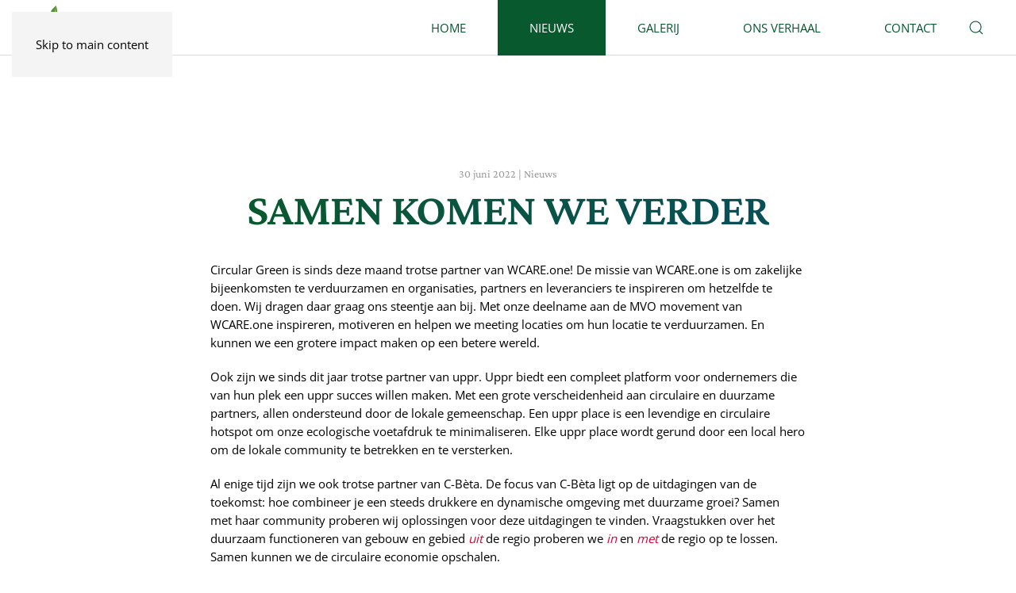

--- FILE ---
content_type: text/html; charset=utf-8
request_url: https://circulargreen.nl/nieuws/57-samen-komen-we-verder
body_size: 21139
content:
<!DOCTYPE html>
<html lang="nl-nl" dir="ltr">
    <head>
        <meta name="viewport" content="width=device-width, initial-scale=1">
        <link rel="icon" href="/images/favicon96.png" sizes="any">
                <link rel="apple-touch-icon" href="/images/favicon180.png">
        <meta charset="utf-8">
	<meta name="author" content="Rolien">
	<meta name="robots" content="max-snippet:-1, max-image-preview:large, max-video-preview:-1">
	<meta name="description" content="Partner, samenwerking, alleen ga je sneller samen kom je verder
Duurzaamheid, circulair, vergaderen, werkruimte, samenkomen, inspireren. groene werkomgeving
">
	<title>Circular Green - Een Gezonde Werkomgeving - Samen komen we verder</title>
	<link href="https://circulargreen.nl//nieuws/57-samen-komen-we-verder" rel="canonical">
	<link href="https://circulargreen.nl/component/search/?layout=blog&amp;id=57&amp;Itemid=117&amp;catid=8&amp;format=opensearch" rel="search" title="Zoeken Circular Green - Een Gezonde Werkomgeving" type="application/opensearchdescription+xml">
<link href="/media/vendor/joomla-custom-elements/css/joomla-alert.min.css?0.4.1" rel="stylesheet">
	<link href="/media/system/css/joomla-fontawesome.min.css?4.5.32" rel="preload" as="style" onload="this.onload=null;this.rel='stylesheet'">
	<link href="/templates/yootheme_cg/css/theme.9.css?1768470068" rel="stylesheet">
	<link href="/templates/yootheme_cg/css/custom.css?4.5.32" rel="stylesheet">
<script src="/media/vendor/jquery/js/jquery.min.js?3.7.1"></script>
	<script src="/media/legacy/js/jquery-noconflict.min.js?504da4"></script>
	<script type="application/json" class="joomla-script-options new">{"joomla.jtext":{"ERROR":"Fout","MESSAGE":"Bericht","NOTICE":"Attentie","WARNING":"Waarschuwing","JCLOSE":"Sluiten","JOK":"Ok","JOPEN":"Open"},"system.paths":{"root":"","rootFull":"https:\/\/circulargreen.nl\/","base":"","baseFull":"https:\/\/circulargreen.nl\/"},"csrf.token":"8bfcb6a0f39062a4dfb0f71000f59a78"}</script>
	<script src="/media/system/js/core.min.js?a3d8f8"></script>
	<script src="/media/system/js/messages.min.js?9a4811" type="module"></script>
	<script src="/templates/yootheme/vendor/assets/uikit/dist/js/uikit.min.js?4.5.32"></script>
	<script src="/templates/yootheme/vendor/assets/uikit/dist/js/uikit-icons-tomsen-brody.min.js?4.5.32"></script>
	<script src="/templates/yootheme/js/theme.js?4.5.32"></script>
	<script type="application/ld+json">{"@context":"https://schema.org","@graph":[{"@type":"Organization","@id":"https://circulargreen.nl/#/schema/Organization/base","name":"Circular Green - Een Gezonde Werkomgeving","url":"https://circulargreen.nl/"},{"@type":"WebSite","@id":"https://circulargreen.nl/#/schema/WebSite/base","url":"https://circulargreen.nl/","name":"Circular Green - Een Gezonde Werkomgeving","publisher":{"@id":"https://circulargreen.nl/#/schema/Organization/base"}},{"@type":"WebPage","@id":"https://circulargreen.nl/#/schema/WebPage/base","url":"https://circulargreen.nl/nieuws/57-samen-komen-we-verder","name":"Circular Green - Een Gezonde Werkomgeving - Samen komen we verder","description":"Partner, samenwerking, alleen ga je sneller samen kom je verder\r\nDuurzaamheid, circulair, vergaderen, werkruimte, samenkomen, inspireren. groene werkomgeving\r\n","isPartOf":{"@id":"https://circulargreen.nl/#/schema/WebSite/base"},"about":{"@id":"https://circulargreen.nl/#/schema/Organization/base"},"inLanguage":"nl-NL"},{"@type":"Article","@id":"https://circulargreen.nl/#/schema/com_content/article/57","name":"Samen komen we verder","headline":"Samen komen we verder","inLanguage":"nl-NL","thumbnailUrl":"images/nieuws/Circular_Green_LoRes-9.jpg","articleSection":"Nieuws","dateCreated":"2022-06-30T09:52:21+00:00","isPartOf":{"@id":"https://circulargreen.nl/#/schema/WebPage/base"}}]}</script>
	<script>window.yootheme ||= {}; var $theme = yootheme.theme = {"i18n":{"close":{"label":"Close"},"totop":{"label":"Back to top"},"marker":{"label":"Open"},"navbarToggleIcon":{"label":"Open Menu"},"paginationPrevious":{"label":"Previous page"},"paginationNext":{"label":"Volgende pagina"},"searchIcon":{"toggle":"Open Search","submit":"Submit Search"},"slider":{"next":"Next slide","previous":"Previous slide","slideX":"Slide %s","slideLabel":"%s of %s"},"slideshow":{"next":"Next slide","previous":"Previous slide","slideX":"Slide %s","slideLabel":"%s of %s"},"lightboxPanel":{"next":"Next slide","previous":"Previous slide","slideLabel":"%s of %s","close":"Close"}}};</script>
	<script data-preview="diff">UIkit.icon.add({"ionicons-outline--chatbox-ellipses-outline":"<svg xmlns=\"http:\/\/www.w3.org\/2000\/svg\" viewBox=\"0 0 512 512\" width=\"20\" height=\"20\"><path d=\"M408 64H104a56.16 56.16 0 00-56 56v192a56.16 56.16 0 0056 56h40v80l93.72-78.14a8 8 0 015.13-1.86H408a56.16 56.16 0 0056-56V120a56.16 56.16 0 00-56-56z\" fill=\"none\" stroke=\"#000\" stroke-linejoin=\"round\" stroke-width=\"32\"\/><circle cx=\"160\" cy=\"216\" r=\"32\"\/><circle cx=\"256\" cy=\"216\" r=\"32\"\/><circle cx=\"352\" cy=\"216\" r=\"32\"\/><\/svg>"})</script>
	<!-- Start: Google Structured Data -->
<script type="application/ld+json" data-type="gsd">
{
    "@context": "https://schema.org",
    "@type": "BreadcrumbList",
    "itemListElement": [
        {
            "@type": "ListItem",
            "position": 1,
            "name": "Home",
            "item": "https://circulargreen.nl"
        },
        {
            "@type": "ListItem",
            "position": 2,
            "name": "Nieuws",
            "item": "https://circulargreen.nl/nieuws"
        },
        {
            "@type": "ListItem",
            "position": 3,
            "name": "Samen komen we verder",
            "item": "https://circulargreen.nl/nieuws/57-samen-komen-we-verder"
        }
    ]
}
</script>
<script type="application/ld+json" data-type="gsd">
{
    "@context": "https://schema.org",
    "@type": "LocalBusiness",
    "@id": "https://circulargreen.nl/nieuws/57-samen-komen-we-verder#localbusiness1",
    "name": "Samen komen we verder",
    "image": "https://circulargreen.nl/images/favicon96.png",
    "url": "https://circulargreen.nl/nieuws/57-samen-komen-we-verder",
    "telephone": "+31618331243",
    "address": {
        "@type": "PostalAddress",
        "streetAddress": "Central Innovation District",
        "addressCountry": "NL",
        "addressLocality": "Den Haag",
        "addressRegion": "Zuid-Holland"
    },
    "openingHoursSpecification": {
        "@type": "OpeningHoursSpecification",
        "dayOfWeek": [
            "Monday",
            "Tuesday",
            "Wednesday",
            "Thursday",
            "Friday",
            "Saturday",
            "Sunday"
        ],
        "opens": "00:00",
        "closes": "23:59"
    }
}
</script>
<!-- End: Google Structured Data -->

    </head>
    <body class="">

        <div class="uk-hidden-visually uk-notification uk-notification-top-left uk-width-auto">
            <div class="uk-notification-message">
                <a href="#tm-main" class="uk-link-reset">Skip to main content</a>
            </div>
        </div>

        
        
        <div class="tm-page">

                        


<header class="tm-header-mobile uk-hidden@m tm-header-overlay" uk-header uk-inverse="target: .uk-navbar-container; sel-active: .uk-navbar-transparent">


    
        <div class="uk-navbar-container uk-navbar-transparent">

            <div class="uk-container uk-container-expand">
                <nav class="uk-navbar" uk-navbar="{&quot;align&quot;:&quot;left&quot;,&quot;container&quot;:&quot;.tm-header-mobile&quot;,&quot;boundary&quot;:&quot;.tm-header-mobile .uk-navbar-container&quot;,&quot;target-y&quot;:&quot;.tm-header-mobile .uk-navbar-container&quot;,&quot;dropbar&quot;:true,&quot;dropbar-anchor&quot;:&quot;.tm-header-mobile .uk-navbar-container&quot;,&quot;dropbar-transparent-mode&quot;:&quot;remove&quot;}">

                                        <div class="uk-navbar-left ">

                        
                                                    <a uk-toggle href="#tm-dialog-mobile" class="uk-navbar-toggle">

        
        <div uk-navbar-toggle-icon></div>

        
    </a>
                        
                        
                    </div>
                    
                                        <div class="uk-navbar-center">

                                                    <a href="https://circulargreen.nl/" aria-label="Terug naar home" class="uk-logo uk-navbar-item">
    <img alt loading="eager" width="50" height="50" src="/images/logo/element_circular_green.svg"><img class="uk-logo-inverse" alt loading="eager" width="50" height="50" src="/images/logo/element_circular_green_neg.svg"></a>
                        
                        
                    </div>
                    
                    
                </nav>
            </div>

        </div>

    



        <div id="tm-dialog-mobile" uk-offcanvas="container: true; overlay: true" mode="push">
        <div class="uk-offcanvas-bar uk-flex uk-flex-column">

                        <button class="uk-offcanvas-close uk-close-large" type="button" uk-close uk-toggle="cls: uk-close-large; mode: media; media: @s"></button>
            
                        <div class="uk-margin-auto-bottom">
                
<div class="uk-grid uk-child-width-1-1" uk-grid>    <div>
<div class="uk-panel" id="module-menu-dialog-mobile">

    
    
<ul class="uk-nav uk-nav-default uk-nav-accordion" uk-nav="targets: &gt; .js-accordion">
    
	<li class="item-101"><a href="/">Home</a></li>
	<li class="item-117 uk-active"><a href="/nieuws">Nieuws</a></li>
	<li class="item-127"><a href="/galerij">Galerij</a></li>
	<li class="item-126 js-accordion uk-parent"><a href>Ons Verhaal <span uk-nav-parent-icon></span></a>
	<ul class="uk-nav-sub">

		<li class="item-121"><a href="/ons-verhaal/circulair">Circulair</a></li>
		<li class="item-339"><a href="/ons-verhaal/sociaal">Sociaal</a></li>
		<li class="item-128"><a href="/ons-verhaal/over-rolien">Over Rolien</a></li>
		<li class="item-215"><a href="/ons-verhaal/stekjes">Stekjes</a></li></ul></li>
	<li class="item-110"><a href="/contact">Contact</a></li></ul>

</div>
</div>    <div>
<div class="uk-panel" id="module-tm-4">

    
    

    <form id="search-tm-4" action="/nieuws/57-samen-komen-we-verder" method="post" role="search" class="uk-search uk-search-default uk-width-1-1"><span uk-search-icon></span><input name="searchword" placeholder="Zoeken" minlength="3" aria-label="Zoeken" type="search" class="uk-search-input"><input type="hidden" name="task" value="search"><input type="hidden" name="option" value="com_search"><input type="hidden" name="Itemid" value="117"></form>
    

</div>
</div></div>
            </div>
            
            
        </div>
    </div>
    
    
    

</header>




<header class="tm-header uk-visible@m tm-header-overlay" uk-header uk-inverse="target: .uk-navbar-container, .tm-headerbar; sel-active: .uk-navbar-transparent, .tm-headerbar">



        <div uk-sticky media="@m" show-on-up animation="uk-animation-slide-top" cls-active="uk-navbar-sticky" sel-target=".uk-navbar-container" cls-inactive="uk-navbar-transparent" tm-section-start>
    
        <div class="uk-navbar-container">

            <div class="uk-container uk-container-large">
                <nav class="uk-navbar" uk-navbar="{&quot;align&quot;:&quot;left&quot;,&quot;container&quot;:&quot;.tm-header &gt; [uk-sticky]&quot;,&quot;boundary&quot;:&quot;.tm-header .uk-navbar-container&quot;,&quot;target-y&quot;:&quot;.tm-header .uk-navbar-container&quot;,&quot;dropbar&quot;:true,&quot;dropbar-anchor&quot;:&quot;.tm-header .uk-navbar-container&quot;,&quot;dropbar-transparent-mode&quot;:&quot;remove&quot;}">

                                        <div class="uk-navbar-left ">

                                                    <a href="https://circulargreen.nl/" aria-label="Terug naar home" class="uk-logo uk-navbar-item">
    <img alt loading="eager" width="50" height="50" src="/images/logo/element_circular_green.svg"><img class="uk-logo-inverse" alt loading="eager" width="50" height="50" src="/images/logo/element_circular_green_neg.svg"></a>
                        
                        
                        
                    </div>
                    
                    
                                        <div class="uk-navbar-right">

                                                    
<ul class="uk-navbar-nav">
    
	<li class="item-101"><a href="/">Home</a></li>
	<li class="item-117 uk-active"><a href="/nieuws">Nieuws</a></li>
	<li class="item-127"><a href="/galerij">Galerij</a></li>
	<li class="item-126 uk-parent"><a role="button">Ons Verhaal</a>
	<div class="uk-drop uk-navbar-dropdown" mode="hover" pos="bottom-left"><div><ul class="uk-nav uk-navbar-dropdown-nav">

		<li class="item-121"><a href="/ons-verhaal/circulair">Circulair</a></li>
		<li class="item-339"><a href="/ons-verhaal/sociaal">Sociaal</a></li>
		<li class="item-128"><a href="/ons-verhaal/over-rolien">Over Rolien</a></li>
		<li class="item-215"><a href="/ons-verhaal/stekjes">Stekjes</a></li></ul></div></div></li>
	<li class="item-110"><a href="/contact">Contact</a></li></ul>


    <a class="uk-navbar-toggle" id="module-tm-3" href="#search-tm-3-search" uk-search-icon uk-toggle></a>

    <div uk-modal id="search-tm-3-search" class="uk-modal">
        <div class="uk-modal-dialog uk-modal-body">

            
            
                <form id="search-tm-3" action="/nieuws/57-samen-komen-we-verder" method="post" role="search" class="uk-search uk-width-1-1 uk-search-medium"><span uk-search-icon></span><input name="searchword" placeholder="Zoeken" minlength="3" aria-label="Zoeken" type="search" class="uk-search-input" autofocus><input type="hidden" name="task" value="search"><input type="hidden" name="option" value="com_search"><input type="hidden" name="Itemid" value="117"></form>
                
            
        </div>
    </div>


                        
                                                    
                        
                    </div>
                    
                </nav>
            </div>

        </div>

        </div>
    







</header>

            
            

            <main id="tm-main" >

                
                <div id="system-message-container" aria-live="polite"></div>

                <!-- Builder #template-vojS-yve -->
<div class="uk-section-default uk-inverse-dark uk-section uk-section-large">
    
        
        
        
            
                
                    <div class="uk-grid-margin uk-container uk-container-xsmall"><div class="uk-grid tm-grid-expand uk-child-width-1-1">
<div class="uk-width-1-1@m">
    
        
            
            
            
                
                    <div class="uk-panel uk-text-meta uk-margin-remove-vertical uk-text-center"><time datetime="2022-06-30T09:52:21+00:00">30 juni 2022</time> | <a href="/nieuws" >Nieuws</a></div>
<h1 class="uk-heading-small uk-margin-small uk-text-center">        <span class="uk-text-background">Samen komen we verder</span>
    </h1>
                
            
        
    
</div></div></div><div class="uk-grid-margin uk-container uk-container-xsmall"><div class="uk-grid tm-grid-expand uk-child-width-1-1">
<div class="uk-width-1-1@m">
    
        
            
            
            
                
                    <div class="uk-panel"><p>Circular Green is sinds deze maand trotse partner van WCARE.one! De missie van WCARE.one is om zakelijke bijeenkomsten te verduurzamen en organisaties, partners en leveranciers te inspireren om hetzelfde te doen. Wij dragen daar graag ons steentje aan bij. Met onze deelname aan de MVO movement van WCARE.one inspireren, motiveren en helpen we meeting locaties om hun locatie te verduurzamen. En kunnen we een grotere impact maken op een betere wereld. </p>
<p>Ook zijn we sinds dit jaar trotse partner van uppr. Uppr biedt een compleet platform voor ondernemers die van hun plek een uppr succes willen maken. Met een grote verscheidenheid aan circulaire en duurzame partners, allen ondersteund door de lokale gemeenschap. Een uppr place is een levendige en circulaire hotspot om onze ecologische voetafdruk te minimaliseren. Elke uppr place wordt gerund door een local hero om de lokale community te betrekken en te versterken. </p>
<p>Al enige tijd zijn we ook trotse partner van C-Bèta. De focus van C-Bèta ligt op de uitdagingen van de toekomst: hoe combineer je een steeds drukkere en dynamische omgeving met duurzame groei? Samen met haar community proberen wij oplossingen voor deze uitdagingen te vinden. Vraagstukken over het duurzaam functioneren van gebouw en gebied <em>uit</em> de regio proberen we <em>in</em> en <em>met</em> de regio op te lossen. Samen kunnen we de circulaire economie opschalen. </p>
<p><img src="/images/3f572baf-48d3-4c36-b187-aacb822fb33f.png" /><img src="[data-uri]" /><img src="[data-uri]" /></p>
<p> </p>
<p> </p></div>
                
            
        
    
</div></div></div><div class="uk-grid-margin uk-container uk-container-xsmall"><div class="uk-grid tm-grid-expand" uk-grid>
<div class="uk-width-2-3@s uk-width-2-3@m">
    
        
            
            
            
                
                    
<div class="uk-panel uk-margin uk-text-left@s uk-text-center">
    
                <div class="uk-grid-small uk-flex-middle" uk-grid>        
                        <div class="uk-width-auto@s">            
                                <a href="/ons-verhaal/over-rolien">

    
                <picture>
<source type="image/webp" srcset="/templates/yootheme/cache/30/rolien_4-3033197f.webp 50w, /templates/yootheme/cache/46/rolien_4-46bbb2ce.webp 100w" sizes="(min-width: 50px) 50px">
<img src="/templates/yootheme/cache/ac/rolien_4-acfbb271.jpeg" width="50" height="50" alt loading="lazy" class="el-image uk-border-circle uk-box-shadow-small">
</picture>        
        
    
</a>                
                        </div>            
                        <div class="uk-width-expand uk-margin-remove-first-child">            
                
                
                    

        
                <div class="el-title uk-h5 uk-link-reset uk-margin-top uk-margin-remove-bottom">                        <a href="/ons-verhaal/over-rolien">Rolien Wiersinga</a>                    </div>        
                <div class="el-meta uk-h5 uk-text-muted uk-margin-remove-bottom uk-margin-remove-top">Eigenaar Circular Green</div>        
    
        
        
        
        
        

                
                
                        </div>            
                </div>        
    
</div>
                
            
        
    
</div>
<div class="uk-grid-item-match uk-flex-middle uk-width-1-3@s uk-width-1-3@m">
    
        
            
            
                        <div class="uk-panel uk-width-1-1">            
                
                    
<div class="uk-margin uk-text-right@s uk-text-center">
    
    
        
        
<a class="el-content uk-button uk-button-default uk-button-small" href="/ons-verhaal/over-rolien">
    
        Over Rolien    
    
</a>


        
    
    
</div>

                
                        </div>            
        
    
</div></div></div><div class="uk-grid-margin uk-container uk-container-xsmall"><div class="uk-grid tm-grid-expand uk-child-width-1-1">
<div class="uk-width-1-1@m">
    
        
            
            
            
                
                    
<nav class="uk-margin-medium uk-text-center">
    <ul class="uk-pagination uk-margin-remove-bottom uk-flex-center" uk-margin>
    
        
                        <li class="uk-margin-auto-right">
                            <a href="/nieuws/58-planten-versus-een-technologisch-klimaatbeheersingssysteem"><span uk-pagination-previous></span> Vorige</a>
            </li>

        
        
                        <li class="uk-margin-auto-left">
                            <a href="/nieuws/55-groen-heeft-positieve-relatie-op-fysiek-én-psychologisch-welzijn">Volgende <span uk-pagination-next></span></a>
            </li>

        
    
    </ul>
</nav>
                
            
        
    
</div></div></div><div class="uk-grid tm-grid-expand uk-child-width-1-1 uk-grid-margin">
<div class="uk-grid-item-match uk-width-1-1">
        <div class="uk-tile-primary uk-tile  uk-tile-xlarge">    
        
            
            
            
                
                    
<h1 class="uk-width-2xlarge uk-margin-auto">        Heb je vragen of wil je iets kwijt naar aanleiding van dit artikel?    </h1>
<div class="uk-margin uk-text-center">
    
    
        
        
<a class="el-content uk-button uk-button-default uk-button-large uk-flex-inline uk-flex-center uk-flex-middle" href="/contact">
        <span class="uk-margin-small-right" uk-icon="ionicons-outline--chatbox-ellipses-outline"></span>    
        Praat verder    
    
</a>


        
    
    
</div>

                
            
        
        </div>    
</div></div>
                
            
        
    
</div>

                
            </main>

            <div id="module-94" class="builder"><!-- Builder #module-94 --><style class="uk-margin-remove-adjacent">#module-94\#0{line-height :0.6!important;}#module-94\#1{background-image: none!important;}</style>
<div id="module-94#1" class="uk-section-default uk-section uk-section-small uk-padding-remove-top">
    
        
        
        
            
                                <div class="uk-container uk-container-xlarge">                
                    <div class="uk-grid tm-grid-expand uk-child-width-1-1 uk-margin-large uk-margin-remove-bottom">
<div class="uk-width-1-1@m">
    
        
            
            
            
                
                    <hr class="uk-divider-icon">
                
            
        
    
</div></div><div class="uk-grid tm-grid-expand uk-grid-column-collapse uk-grid-margin" uk-grid>
<div class="uk-grid-item-match uk-flex-bottom uk-width-1-2@m">
    
        
            
            
                        <div class="uk-panel uk-width-1-1">            
                
                    
<div class="uk-margin uk-text-center">
        <img src="/images/logo/element_circular_green.svg" width="150" height="150" class="el-image" alt loading="lazy">    
    
</div>
<div class="uk-h1 uk-margin-remove-top uk-margin-remove-bottom uk-text-center" id="module-94#0">        Circular Green    </div>
<div class="uk-h5 uk-text-secondary uk-margin-remove-top uk-text-center">        Plants as a service    </div>
                
                        </div>            
        
    
</div>
<div class="uk-grid-item-match uk-flex-bottom uk-width-1-2@m uk-visible@m">
    
        
            
            
                        <div class="uk-panel uk-width-1-1">            
                
                    
<div class="uk-margin uk-text-left uk-visible@m">
    
        <div class="uk-grid uk-child-width-1-1 uk-child-width-1-1@s uk-grid-match">                <div>
<div class="el-item uk-panel uk-margin-remove-first-child">
    
        
            
                
            
            
                                                
                
                    

        
                <h3 class="el-title uk-h5 uk-margin-top uk-margin-remove-bottom">                        Ons bedrijf                    </h3>        
        
    
        
        
                <div class="el-content uk-panel uk-margin-top"><ul class="uk-list">
<li><a class="uk-link-text" href="/ons-verhaal/circulair">Over</a></li>
<li><a class="uk-link-text" href="/contact">Contact</a></li>
<li><a class="uk-link-text" href="/cookieverklaring-privacy">Cookie &amp; Privacy Policy</a></li>
<li><a class="uk-link-text" href="/images/alg_voorw_circular_green.pdf">Algemene Voorwaarden</a></li>
</ul></div>        
        
        

                
                
            
        
    
</div></div>
                </div>
    
</div>
                
                        </div>            
        
    
</div></div><div class="uk-grid tm-grid-expand uk-grid-margin" uk-grid>
<div class="uk-grid-item-match uk-flex-bottom uk-width-2-3@m">
    
        
            
            
                        <div class="uk-panel uk-width-1-1">            
                
                    
<div class="uk-margin" uk-parallax="y: 100,0; easing: 1" uk-scrollspy="target: [uk-scrollspy-class];">    <ul class="uk-child-width-auto uk-grid-small uk-flex-inline uk-flex-middle" uk-grid>
            <li class="el-item">
<a class="el-link uk-icon-link" href="http://www.linkedin.com/in/rcwiersinga/" target="_blank" rel="noreferrer"><span uk-icon="icon: linkedin;"></span></a></li>
            <li class="el-item">
<a class="el-link uk-icon-link" href="tel:+31618331243" target="_blank" rel="noreferrer"><span uk-icon="icon: receiver;"></span></a></li>
            <li class="el-item">
<a class="el-link uk-icon-link" href="mailto:info@circulargreen.nl" target="_blank" rel="noreferrer"><span uk-icon="icon: mail;"></span></a></li>
            <li class="el-item">
<a class="el-link uk-icon-link" href="https://wa.me/31618331243" target="_blank" rel="noreferrer"><span uk-icon="icon: whatsapp;"></span></a></li>
    
    </ul></div>
                
                        </div>            
        
    
</div>
<div class="uk-grid-item-match uk-flex-bottom uk-width-1-3@m">
    
        
            
            
                        <div class="uk-panel uk-width-1-1">            
                
                    
<div class="uk-text-right"><a href="#" title="Back to Top" uk-totop uk-scroll></a></div>
<div>
    <ul class="uk-margin-remove-bottom uk-subnav">        <li class="el-item ">
    <a class="el-link" href="/admin/schrijf-nieuws?view=form&amp;layout=edit">login</a></li>
        </ul>
</div>
                
                        </div>            
        
    
</div></div>
                                </div>                
            
        
    
</div></div>

            
        </div>

        
        

    </body>
</html>


--- FILE ---
content_type: text/css
request_url: https://circulargreen.nl/templates/yootheme_cg/css/custom.css?4.5.32
body_size: 187
content:
@font-face {
    font-family: 'Circe';
    src: url('../fonts/Circe-ExtraBold.eot');
    src: url('../fonts/Circe-ExtraBold.eot?#iefix') format('embedded-opentype'),
        url('../fonts/Circe-ExtraBold.woff2') format('woff2'),
        url('../fonts/Circe-ExtraBold.woff') format('woff'),
        url('../fonts/Circe-ExtraBold.ttf') format('truetype'),
        url('../fonts/Circe-ExtraBold.svg#Circe-ExtraBold') format('svg');
    font-weight: 800;
    font-style: normal;
}
@font-face {
    font-family: 'Circe';
    src: url('../fonts/Circe-Regular.eot');
    src: url('../fonts/Circe-Regular.eot?#iefix') format('embedded-opentype'),
        url('../fonts/Circe-Regular.woff2') format('woff2'),
        url('../fonts/Circe-Regular.woff') format('woff'),
        url('../fonts/Circe-Regular.ttf') format('truetype'),
        url('../fonts/Circe-Regular.svg#Circe-Regular') format('svg');
    font-weight: 400;
    font-style: normal;
}
@font-face {
    font-family: 'Circe';
    src: url('../fonts/Circe-ExtraLight.eot');
    src: url('../fonts/Circe-ExtraLight.eot?#iefix') format('embedded-opentype'),
        url('../fonts/Circe-ExtraLight.woff2') format('woff2'),
        url('../fonts/Circe-ExtraLight.woff') format('woff'),
        url('../fonts/Circe-ExtraLight.ttf') format('truetype'),
        url('../fonts/Circe-ExtraLight.svg#Circe-ExtraLight') format('svg');
    font-weight: 200;
    font-style: normal;
}

--- FILE ---
content_type: image/svg+xml
request_url: https://circulargreen.nl/images/logo/element_circular_green_neg.svg
body_size: 1656
content:
<?xml version="1.0" encoding="utf-8"?>
<!-- Generator: Adobe Illustrator 25.2.0, SVG Export Plug-In . SVG Version: 6.00 Build 0)  -->
<svg version="1.1" id="Laag_1" xmlns="http://www.w3.org/2000/svg" xmlns:xlink="http://www.w3.org/1999/xlink" x="0px" y="0px"
	 viewBox="0 0 90 102.1" style="enable-background:new 0 0 90 102.1;" xml:space="preserve">
<style type="text/css">
	.st0{fill:url(#SVGID_1_);}
</style>
<linearGradient id="SVGID_1_" gradientUnits="userSpaceOnUse" x1="88.0468" y1="63.2229" x2="7.0124" y2="39.1838" gradientTransform="matrix(1 0 0 -1 0 104)">
	<stop  offset="3.000000e-02" style="stop-color:#98C344"/>
	<stop  offset="0.69" style="stop-color:#FFFFFF"/>
</linearGradient>
<path class="st0" d="M68.2,71.4l5.4,0.6c0,0.3,0,0.6,0,0.9C73.4,83.3,67.2,93.5,57.1,97c-17,5.9-33.8-8.5-36.8-24.9
	c-1.7-10.1,1.4-20.4,8.2-28.1c3.1-3.4,7-6,11.3-7.6C41,36,53.5,33,53.7,34.1c0.4,2.4,1.2,4.7,2.4,6.8C58.8,45.5,63,48,67.9,49
	c3.1,0.6,6.3,0.8,9.5,0.6c4.3-0.3,8.5-1,12.6-2C87,35,66.3,17.3,55.8,29.3c9.8,1.2,21.1,7.8,28.7,14.2l-3-1.9
	c-11.7-7.9-22.7-12.1-36-10.4c7.8-10.2,5.6-13.7,7.6-23c-0.4,7.3,0.6,11.5-3,17.2C61.4,24.1,58.6,8.9,55,0c-8,7-16.9,15.6-9,26.1
	c-1.3,1.8-3.1,4.9-5.3,5.5c-3.1,0.8-5.8,1.5-8.6,2.5c-8.4,2.8-15,9.2-19,17.1c-0.7-1.4-1-2.9-1-4.5v-0.1c0-0.1,0-0.3,0-0.4
	c0.1-1.4,0.3-2.7,0.6-4c0.9,0.1,1.9,0,2.8-0.2c1.9-0.5,3.5-1.9,4.2-3.7c0.5-1.1,0.9-2.3,1.2-3.5c0.3-1.6,0.5-3.3,0.5-5
	c-5-0.1-13.5,5.5-10,10.7c1.4-3.6,4.8-6.7,8-9l-1,1C14.3,36,11.6,39.8,11,45c-3.1-4-4.6-3.5-8-5.2c2.7,0.9,4.4,0.9,6.3,2.9
	c0.6-4.5-5.5-4.9-9.3-4.4c1.9,3.7,4.3,8,9.1,6c0.6,0.8,1.2,1.7,1.6,2.7c0,0.2,0,0.3-0.1,0.5c-0.2,2.4,0.2,4.7,1.2,6.9
	c-2.4,6-3.1,12.6-2,19c3.9,21.6,26.8,33.3,47.1,27.2c12.7-4,22.1-14.7,24.4-27.8l5,0.5L77.3,60L68.2,71.4z"/>
</svg>


--- FILE ---
content_type: image/svg+xml
request_url: https://circulargreen.nl/images/logo/element_circular_green.svg
body_size: 1482
content:
<svg id="Laag_1" data-name="Laag 1" xmlns="http://www.w3.org/2000/svg" xmlns:xlink="http://www.w3.org/1999/xlink" viewBox="0 0 90.04 102.13"><defs><style>.cls-1{fill:url(#Naamloos_verloop_4);}</style><linearGradient id="Naamloos_verloop_4" x1="88.02" y1="40.74" x2="7.05" y2="64.76" gradientUnits="userSpaceOnUse"><stop offset="0.03" stop-color="#98c344"/><stop offset="0.69" stop-color="#09592e"/></linearGradient></defs><path class="cls-1" d="M68.16,71.43l5.45.57c0,.29,0,.59,0,.88C73.39,83.34,67.22,93.49,57.11,97c-17,5.86-33.83-8.54-36.81-24.86a33.89,33.89,0,0,1,8.2-28.07,28.23,28.23,0,0,1,11.33-7.61c1.2-.44,13.68-3.5,13.9-2.32a21.24,21.24,0,0,0,2.39,6.8C58.78,45.55,63,48,67.93,49a35.73,35.73,0,0,0,9.48.58,75.54,75.54,0,0,0,12.63-2c-3-12.58-23.76-30.31-34.26-18.25,9.81,1.24,21.15,7.79,28.75,14.23l-3-1.91c-11.65-7.92-22.74-12.1-36-10.43,7.77-10.19,5.59-13.67,7.58-23-.36,7.26.61,11.45-3,17.24C61.37,24.14,58.57,8.9,55,0,47,7,38.09,15.6,46,26.11c-1.35,1.77-3.08,4.88-5.28,5.45-3.08.8-5.75,1.54-8.57,2.48-8.4,2.82-15,9.25-19,17.06a10.34,10.34,0,0,1-1-4.49v-.08c0-.14,0-.28,0-.42a22,22,0,0,1,.64-4,8.15,8.15,0,0,0,2.82-.24,6.64,6.64,0,0,0,4.25-3.69,14,14,0,0,0,1.16-3.54,29.13,29.13,0,0,0,.5-5C16.51,29.55,8,35.17,11.5,40.35c1.45-3.61,4.82-6.73,8-9l-1,1C14.32,36,11.64,39.78,11,45c-3.11-4-4.64-3.48-8-5.17,2.73.86,4.42.91,6.26,2.86C9.82,38.24,3.74,37.8,0,38.3c1.86,3.71,4.26,8,9.05,6A12.36,12.36,0,0,1,10.65,47c0,.17,0,.34-.05.52a14.35,14.35,0,0,0,1.18,6.91,35.25,35.25,0,0,0-2,19c3.93,21.56,26.79,33.29,47.11,27.17A35.43,35.43,0,0,0,81.25,72.8l5,.52L77.32,60Z"/></svg>